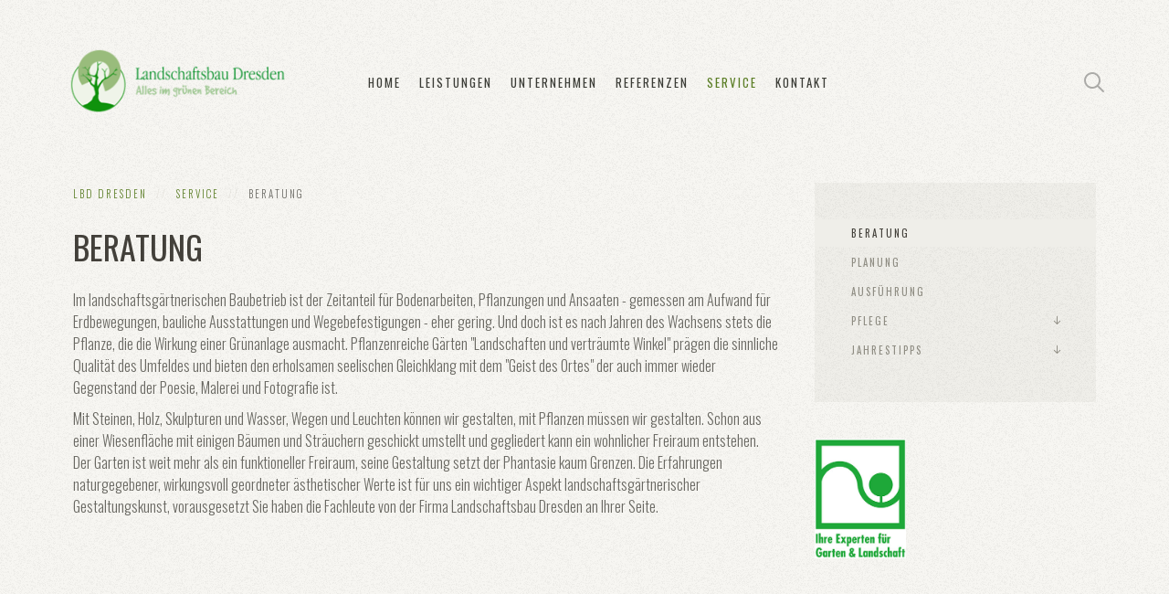

--- FILE ---
content_type: text/html; charset=utf-8
request_url: https://www.landschaftsbau-dresden.de/index.php/service/beratung.html
body_size: 33632
content:
<!DOCTYPE HTML>
<html lang="de-de" dir="ltr"  data-config='{"twitter":0,"plusone":0,"facebook":0,"style":"lbd"}'>

    <head>
    <meta charset="utf-8">
<meta http-equiv="X-UA-Compatible" content="IE=edge">
<meta name="viewport" content="width=device-width, initial-scale=1">
<base href="https://www.landschaftsbau-dresden.de/index.php/service/beratung.html" />
	<meta name="keywords" content="LBD Landschaftsbau Dresden, Landschaft &amp; Gärten, Einfriedungen, Allgemein, Holzbau, Rasenarbeiten, Design-Gartenhäuser, Gartenbeleuchtung, Plätze und Wege, Pflanzen und Gehölze" />
	<meta name="description" content="LBD - Landschaftsbau Dresden" />
	
	<title>Beratung - LBD - Landschaftsbau Dresden</title>
	<link href="https://www.landschaftsbau-dresden.de/index.php/suche.opensearch" rel="search" title="Suchen LBD - Landschaftsbau Dresden" type="application/opensearchdescription+xml" />
	<link href="/templates/yoo_avanti/favicon.ico" rel="shortcut icon" type="image/vnd.microsoft.icon" />
	<link href="/plugins/system/jce/css/content.css?aa754b1f19c7df490be4b958cf085e7c" rel="stylesheet" type="text/css" />
	<link href="/plugins/system/gdpr/assets/css/cookieconsent.min.css" rel="stylesheet" type="text/css" />
	<link href="/plugins/system/gdpr/assets/css/jquery.fancybox.min.css" rel="stylesheet" type="text/css" />
	<style type="text/css">
div.cc-window.cc-floating{max-width:24em}@media(max-width: 639px){div.cc-window.cc-floating:not(.cc-center){max-width: none}}div.cc-window, span.cc-cookie-settings-toggler{font-size:14px}div.cc-revoke{font-size:14px}div.cc-settings-label,span.cc-cookie-settings-toggle{font-size:12px}div.cc-window.cc-banner{padding:1em 1.8em}div.cc-window.cc-floating{padding:2em 1.8em}input.cc-cookie-checkbox+span:before, input.cc-cookie-checkbox+span:after{border-radius:0px}.cc-btn.cc-deny {display:none;}
.cc-window .cc-message {
	margin-bottom: 10px;
}
.cc-message {
	max-width: 100%;
}
div.cc-settings-label {
	width: auto;
	margin-right: 10px;
}
div.cc-settings-label, span.cc-cookie-settings-toggle {
	font-size: 14px;
}
div.cc-checkboxes-container a:not(.cc-btn) {
	padding: 0px 8px 0px 5px;
}
.cc-revoke.cc-bottom {
	left: 0px;
	border-top-left-radius: 0px;
}
@media (max-width:800px ){
	.cc-compliance{display: block;}
	.cc-btn {margin-bottom: 6px;}
}
@media (max-width:600px ){
	div.cc-settings-label {margin-bottom: 5px;}
}
	</style>
	<script src="/media/jui/js/jquery.min.js?0b44693dad2275de0e6441796ea4ec47" type="text/javascript"></script>
	<script src="/media/jui/js/jquery-noconflict.js?0b44693dad2275de0e6441796ea4ec47" type="text/javascript"></script>
	<script src="/media/jui/js/jquery-migrate.min.js?0b44693dad2275de0e6441796ea4ec47" type="text/javascript"></script>
	<script src="/media/jui/js/bootstrap.min.js?0b44693dad2275de0e6441796ea4ec47" type="text/javascript"></script>
	<script src="/plugins/system/gdpr/assets/js/jquery.fancybox.min.js" type="text/javascript" defer="defer"></script>
	<script src="/plugins/system/gdpr/assets/js/cookieconsent.min.js" type="text/javascript" defer="defer"></script>
	<script src="/plugins/system/gdpr/assets/js/init.js" type="text/javascript" defer="defer"></script>
	<script src="/media/widgetkit/uikit2-3cd8edc6.js" type="text/javascript"></script>
	<script src="/media/widgetkit/wk-scripts-9e6f94e6.js" type="text/javascript"></script>
	<script type="text/javascript">
var gdprConfigurationOptions = { complianceType: 'opt-in',
																			  cookieConsentLifetime: 365,
																			  disableFirstReload: 0,
																	  		  blockJoomlaSessionCookie: 1,
																			  blockExternalCookiesDomains: 1,
																			  externalAdvancedBlockingModeCustomAttribute: '',
																			  allowedCookies: '',
																			  blockCookieDefine: 1,
																			  autoAcceptOnNextPage: 0,
																			  revokable: 1,
																			  lawByCountry: 0,
																			  checkboxLawByCountry: 0,
																			  cacheGeolocationCountry: 1,
																			  countryAcceptReloadTimeout: 1000,
																			  usaCCPARegions: null,
																			  dismissOnScroll: 0,
																			  dismissOnTimeout: 0,
																			  containerSelector: 'body',
																			  hideOnMobileDevices: 0,
																			  autoFloatingOnMobile: 0,
																			  autoFloatingOnMobileThreshold: 1024,
																			  autoRedirectOnDecline: 0,
																			  autoRedirectOnDeclineLink: '',
																			  showReloadMsg: 0,
																			  showReloadMsgText: 'Applying preferences and reloading the page...',
																			  defaultClosedToolbar: 0,
																			  toolbarLayout: 'basic',
																			  toolbarTheme: 'block',
																			  toolbarButtonsTheme: 'decline_first',
																			  revocableToolbarTheme: 'basic',
																			  toolbarPosition: 'bottom',
																			  toolbarCenterTheme: 'compact',
																			  revokePosition: 'revoke-top',
																			  toolbarPositionmentType: 1,
																			  popupEffect: 'fade',
																			  popupBackground: '#3c3d37',
																			  popupText: '#ffffff',
																			  popupLink: '#ffffff',
																			  buttonBackground: '#b0ab9f',
																			  buttonBorder: '#827f78',
																			  buttonText: '#47443d',
																			  highlightOpacity: '100',
																			  highlightBackground: '#00305e',
																			  highlightBorder: '#ffffff',
																			  highlightText: '#ffffff',
																			  highlightDismissBackground: '#00305e',
																		  	  highlightDismissBorder: '#ffffff',
																		 	  highlightDismissText: '#ffffff',
																			  hideRevokableButton: 1,
																			  hideRevokableButtonOnscroll: 0,
																			  customRevokableButton: 0,
																			  customRevokableButtonAction: 0,
																			  headerText: 'Cookies',
																			  messageText: 'Diese Website verwendet Cookies, um Ihnen das bestmögliche Erlebnis auf unserer Website zu ermöglichen.',
																			  denyMessageEnabled: 1, 
																			  denyMessage: 'Sie haben die Verwendung von Cookies abgelehnt. Damit Sie diese Website optimal nutzen können, stimmen Sie bitte der Verwendung von Cookies zu.',
																			  placeholderBlockedResources: 1, 
																			  placeholderBlockedResourcesAction: 'open',
																	  		  placeholderBlockedResourcesText: 'Sie müssen Statistik-Cookies akzeptieren, um diesen Inhalt anzuzeigen.',
																			  placeholderIndividualBlockedResourcesText: 'You must accept cookies from {domain} and reload the page to view this content',
																			  dismissText: 'verstanden',
																			  allowText: 'Verstanden',
																			  denyText: 'Cookies ablehnen',
																			  cookiePolicyLinkText: 'Cookie-Richtlinie',
																			  cookiePolicyLink: 'index.php?option=com_content&view=article&id=4#coockiepolicy',
																			  cookiePolicyRevocableTabText: 'Cookies',
																			  privacyPolicyLinkText: 'Datenschutzerklärung',
																			  privacyPolicyLink: 'index.php?option=com_content&view=article&id=4',
																			  categoriesCheckboxTemplate: 'cc-checkboxes-filled',
																			  toggleCookieSettings: 0,
																	  		  toggleCookieSettingsText: '<span class="cc-cookie-settings-toggle">Settings <span class="cc-cookie-settings-toggler">&#x25EE;</span></span>',
																			  toggleCookieSettingsButtonBackground: '#333333',
																			  toggleCookieSettingsButtonBorder: '#ffffff',
																			  toggleCookieSettingsButtonText: '#ffffff',
																			  showLinks: 1,
																			  blankLinks: '_blank',
																			  autoOpenPrivacyPolicy: 0,
																			  openAlwaysDeclined: 1,
																			  cookieSettingsLabel: 'Cookies:',
															  				  cookieSettingsDesc: 'Choose which kind of cookies you want to disable by clicking on the checkboxes. Click on a category name for more informations about used cookies.',
																			  cookieCategory1Enable: 1,
																			  cookieCategory1Name: 'Notwendig',
																			  cookieCategory1Locked: 1,
																			  cookieCategory2Enable: 0,
																			  cookieCategory2Name: 'Preferences',
																			  cookieCategory2Locked: 0,
																			  cookieCategory3Enable: 0,
																			  cookieCategory3Name: 'Statistik',
																			  cookieCategory3Locked: 0,
																			  cookieCategory4Enable: 0,
																			  cookieCategory4Name: 'Marketing',
																			  cookieCategory4Locked: 0,
																			  cookieCategoriesDescriptions: {},
																			  alwaysReloadAfterCategoriesChange: 1,
																			  preserveLockedCategories: 1,
																			  reloadOnfirstDeclineall: 0,
																			  trackExistingCheckboxSelectors: '',
															  		  		  trackExistingCheckboxConsentLogsFormfields: 'name,email,subject,message',
																			  allowallShowbutton: 0,
																			  allowallText: 'Alle Cookies zulassen',
																			  allowallButtonBackground: '#009dd1',
																			  allowallButtonBorder: '#009dd1',
																			  allowallButtonText: '#ffffff',
																			  includeAcceptButton: 0,
																			  optoutIndividualResources: 0,
																			  allowallIndividualResources: 1,
																			  externalAdvancedBlockingModeTags: 'iframe,script,img,source,link',
																			  debugMode: 0
																		};var gdpr_ajax_livesite='https://www.landschaftsbau-dresden.de/';var gdpr_enable_log_cookie_consent=1;var gdprUseCookieCategories=1;var gdpr_ajaxendpoint_cookie_category_desc='https://www.landschaftsbau-dresden.de/index.php?option=com_gdpr&task=user.getCookieCategoryDescription&format=raw';var gdprCookieCategoryDisabled3=1;var gdprCookieCategoryDisabled4=1;var gdprJSessCook='8f4c28b34df7979628619bd3ecfff901';var gdprJSessVal='lvl5nlbcvj1ui0huskl3h4q0fm';var gdprJAdminSessCook='8a897972a2982826299c295fcc89c4a7';var gdprPropagateCategoriesSession=1;var gdprFancyboxWidth=700;var gdprFancyboxHeight=800;var gdprCloseText='Close';
	</script>

<link rel="apple-touch-icon-precomposed" href="/templates/yoo_avanti/apple_touch_icon.png">
<link rel="stylesheet" href="/templates/yoo_avanti/styles/lbd/css/bootstrap.css">
<link rel="stylesheet" href="/templates/yoo_avanti/styles/lbd/css/theme.css">
<link rel="stylesheet" href="/templates/yoo_avanti/styles/lbd/css/custom.css">
<script src="/templates/yoo_avanti/warp/vendor/uikit/js/uikit.js"></script>
<script src="/templates/yoo_avanti/warp/vendor/uikit/js/components/autocomplete.js"></script>
<script src="/templates/yoo_avanti/warp/vendor/uikit/js/components/datepicker.js"></script>
<script src="/templates/yoo_avanti/warp/vendor/uikit/js/components/search.js"></script>
<script src="/templates/yoo_avanti/warp/vendor/uikit/js/components/sticky.js"></script>
<script src="/templates/yoo_avanti/warp/vendor/uikit/js/components/timepicker.js"></script>
<script src="/templates/yoo_avanti/warp/vendor/uikit/js/components/tooltip.js"></script>
<script src="/templates/yoo_avanti/warp/js/social.js"></script>
<script src="/templates/yoo_avanti/js/theme.js"></script>
<script src="/templates/yoo_avanti/js/animated-text.js"></script>
    </head>

    <body class="tm-sidebars-1 tm-isblog     tm-navbar-sticky   tm-header-offset ">

        
            <div id="tm-header" class="tm-block-header">

                <div class="tm-navbar-wrapper tm-navbar-wrapper-animate" data-uk-sticky="{media: 767,top: -250,clsinactive: 'tm-navbar-wrapper'}">
    <div class="tm-navbar uk-navbar">

        <div class="uk-container uk-container-center tm-navbar-container">

                        <div class="tm-navbar-left uk-flex uk-flex-middle">

                                <a class="uk-navbar-brand uk-flex uk-flex-middle uk-hidden-small" href="https://www.landschaftsbau-dresden.de">
	<p><img class="size-auto" alt="Landschaftsbau Dresden" src="/images/lbd/lbd-logo1.png" height="72" width="240" /></p></a>
                
                                <a class="tm-logo-small uk-visible-small" href="https://www.landschaftsbau-dresden.de">
	<p><img class="size-auto" alt="Landschaftsbau Dresden" src="/images/lbd/lbd-logo1.png" height="54" width="180" /></p></a>
                
            </div>
            
                        <div class="tm-navbar-center uk-flex uk-flex-center uk-hidden-small uk-hidden-medium">
                <ul class="uk-navbar-nav uk-hidden-small">
<li><a href="/index.php">Home</a></li><li class="uk-parent" data-uk-dropdown="{'preventflip':'y'}" aria-haspopup="true" aria-expanded="false"><a href="#">Leistungen</a>
<div class="uk-dropdown uk-dropdown-navbar uk-dropdown-width-1"><div class="uk-grid uk-dropdown-grid"><div class="uk-width-1-1"><ul class="uk-nav uk-nav-navbar"><li><a href="/index.php/leistungen/landschaft-gaerten/allgemein.html">Landschaft &amp; Gärten</a></li><li><a href="/index.php/leistungen/plaetze-wege/allgemein.html">Plätze &amp; Wege</a></li><li><a href="/index.php/leistungen/pflanzen-gehoelze/allgemein.html">Pflanzen &amp; Gehölze</a></li><li><a href="/index.php/leistungen/mauern-teiche/mauerwerksbau.html">Mauern &amp; Teiche</a></li></ul></div></div></div></li><li class="uk-parent" data-uk-dropdown="{'preventflip':'y'}" aria-haspopup="true" aria-expanded="false"><a href="/index.php/unternehmen/stellenangebote.html">Unternehmen</a><div class="uk-dropdown uk-dropdown-navbar uk-dropdown-width-1"><div class="uk-grid uk-dropdown-grid"><div class="uk-width-1-1"><ul class="uk-nav uk-nav-navbar"><li><a href="/index.php/unternehmen/stellenangebote.html">Stellenangebote</a></li><li><a href="/index.php/unternehmen/ausstattung.html">Ausstattung</a></li><li><a href="/index.php/unternehmen/qualifikation.html">Qualifikation</a></li><li><a href="/index.php/unternehmen/ueber-uns.html">Über uns</a></li><li><a href="/index.php/unternehmen/standort.html">Standort</a></li></ul></div></div></div></li><li class="uk-parent" data-uk-dropdown="{'preventflip':'y'}" aria-haspopup="true" aria-expanded="false"><a href="/index.php/referenzen/privatgaerten.html">Referenzen</a><div class="uk-dropdown uk-dropdown-navbar uk-dropdown-width-1" style="min-width: 240px; max-width: 240px; width:240px;"><div class="uk-grid uk-dropdown-grid"><div class="uk-width-1-1"><ul class="uk-nav uk-nav-navbar"><li><a href="/index.php/referenzen/privatgaerten.html">Privatgärten</a></li><li><a href="/index.php/referenzen/oeffentliche-einrichtungen.html">öffentliche Einrichtungen</a></li><li><a href="/index.php/referenzen/plaetze-wege.html">Plätze &amp; Wege</a></li><li><a href="/index.php/referenzen/pflanzen-gehoelze.html">Pflanzen &amp; Gehölze</a></li><li><a href="/index.php/referenzen/mauern-teiche.html">Mauern &amp; Teiche</a></li><li><a href="/index.php/referenzen/zaunbau.html">Zaunbau</a></li><li><a href="/index.php/referenzen/einhausung-ueberdachung.html">Einhausung / Überdachung</a></li><li><a href="/index.php/referenzen/gartenhaeuser-geraetehaeuser.html">Gartenhäuser / Gerätehäuser</a></li></ul></div></div></div></li><li class="uk-parent uk-active" data-uk-dropdown="{'preventflip':'y'}" aria-haspopup="true" aria-expanded="false"><a href="/index.php/service/beratung.html">Service</a><div class="uk-dropdown uk-dropdown-navbar uk-dropdown-width-1"><div class="uk-grid uk-dropdown-grid"><div class="uk-width-1-1"><ul class="uk-nav uk-nav-navbar"><li class="uk-active"><a href="/index.php/service/beratung.html">Beratung</a></li><li><a href="/index.php/service/planung.html">Planung</a></li><li><a href="/index.php/service/ausfuehrung.html">Ausführung</a></li><li><a href="/index.php/service/pflege/rasen.html">Pflege</a></li><li><a href="/index.php/service/jahrestipps.html">Jahrestipps</a></li></ul></div></div></div></li><li class="uk-parent" data-uk-dropdown="{'preventflip':'y'}" aria-haspopup="true" aria-expanded="false"><a href="/index.php/kontakt/anfrage.html">Kontakt</a><div class="uk-dropdown uk-dropdown-navbar uk-dropdown-width-1"><div class="uk-grid uk-dropdown-grid"><div class="uk-width-1-1"><ul class="uk-nav uk-nav-navbar"><li><a href="/index.php/kontakt/anfrage.html">Anfrage</a></li><li><a href="/index.php/kontakt/ansprechpartner.html">Ansprechpartner</a></li><li><a href="/index.php/unternehmen/standort.html">Standort</a></li></ul></div></div></div></li></ul>            </div>
            
                        <div class="tm-navbar-right uk-flex uk-flex-middle">

                                <div class="tm-search uk-hidden-small">
                    <div data-uk-dropdown="{mode:'click', pos:'left-center'}">
                        <button class="tm-navbar-button tm-search-button"></button>
                        <div class="uk-dropdown-blank tm-navbar-dropdown">
                            
<form id="search-90" class="uk-search" action="/index.php/service/beratung.html" method="post" role="search" data-uk-search="{'source': '/index.php/component/search/?tmpl=raw&amp;type=json&amp;ordering=&amp;searchphrase=all', 'param': 'searchword', 'msgResultsHeader': 'Suchergebnis', 'msgMoreResults': 'Weitere Ergebnisse', 'msgNoResults': 'Nichts gefunden', flipDropdown: 1}">
    <input class="uk-search-field" type="text" name="searchword" placeholder="suchen...">
    <input type="hidden" name="task"   value="search">
    <input type="hidden" name="option" value="com_search">
    <input type="hidden" name="Itemid" value="351">
</form>
                        </div>
                    </div>
                </div>
                
                
                                <a href="#offcanvas" class="uk-navbar-toggle uk-hidden-large" data-uk-offcanvas></a>
                
            </div>
            
        </div>

    </div>
</div>

                
            </div>

        
        
        
        
        
                <div id="tm-main" class="tm-block-main uk-block uk-block-default uk-block-large " >

            <div class="uk-container uk-container-center">

                <div class="tm-middle uk-grid" data-uk-grid-match data-uk-grid-margin>

                                        <div class="tm-main uk-width-medium-7-10">

                        
                                                <main id="tm-content" class="tm-content">

                                                        <ul class="uk-breadcrumb"><li><a href="/index.php">LBD Dresden</a></li><li><a href="/index.php/service/beratung.html">Service</a></li><li class="uk-active"><span>Beratung</span></li></ul>                            
                            <div id="system-message-container">
</div>

    <article class="uk-article" >

	
		<h1 class="uk-article-title">
					Beratung			</h1>
	
	
	
	
	
			
<p>Im landschaftsgärtnerischen Baubetrieb ist der Zeitanteil für Bodenarbeiten, Pflanzungen und Ansaaten - gemessen am Aufwand für Erdbewegungen, bauliche Ausstattungen und Wegebefestigungen - eher gering. Und doch ist es nach Jahren des Wachsens stets die Pflanze, die die Wirkung einer Grünanlage ausmacht. Pflanzenreiche Gärten "Landschaften und verträumte Winkel" prägen die sinnliche Qualität des Umfeldes und bieten den erholsamen seelischen Gleichklang mit dem "Geist des Ortes" der auch immer wieder Gegenstand der Poesie, Malerei und Fotografie ist.</p>
<p>Mit Steinen, Holz, Skulpturen und Wasser, Wegen und Leuchten können wir gestalten, mit Pflanzen müssen wir gestalten. Schon aus einer Wiesenfläche mit einigen Bäumen und Sträuchern geschickt umstellt und gegliedert kann ein wohnlicher Freiraum entstehen. Der Garten ist weit mehr als ein funktioneller Freiraum, seine Gestaltung setzt der Phantasie kaum Grenzen. Die Erfahrungen naturgegebener, wirkungsvoll geordneter ästhetischer Werte ist für uns ein wichtiger Aspekt landschaftsgärtnerischer Gestaltungskunst, vorausgesetzt Sie haben die Fachleute von der Firma Landschaftsbau Dresden an Ihrer Seite.</p> 	
	
	
	
	
	
	
</article>


                        </main>
                        
                        
                    </div>
                    
                                        <aside class="tm-sidebar-a uk-width-medium-3-10"><div class="uk-panel uk-panel-box _menu"><ul class="uk-nav uk-nav-parent-icon uk-nav-side" data-uk-nav="{}">
<li class="uk-active"><a href="/index.php/service/beratung.html">Beratung</a></li><li><a href="/index.php/service/planung.html">Planung</a></li><li><a href="/index.php/service/ausfuehrung.html">Ausführung</a></li><li class="uk-parent"><a href="/index.php/service/pflege/rasen.html">Pflege</a><ul class="uk-nav-sub"><li><a href="/index.php/service/pflege/rasen.html">Rasen</a></li><li><a href="/index.php/service/pflege/stauden-gehoelzflaechen.html">Stauden &amp; Gehölzflächen</a></li><li><a href="/index.php/service/pflege/wegeflaechen.html">Wegeflächen</a></li><li><a href="/index.php/service/pflege/winterdienst.html">Winterdienst</a></li></ul></li><li class="uk-parent"><a href="/index.php/service/jahrestipps.html">Jahrestipps</a><ul class="uk-nav-sub"><li><a href="/index.php/service/jahrestipps/januar.html">Januar</a></li><li><a href="/index.php/service/jahrestipps/februar.html">Februar</a></li><li><a href="/index.php/service/jahrestipps/maerz.html">März</a></li><li><a href="/index.php/service/jahrestipps/april.html">April</a></li><li><a href="/index.php/service/jahrestipps/mai.html">Mai</a></li><li><a href="/index.php/service/jahrestipps/juni.html">Juni</a></li><li><a href="/index.php/service/jahrestipps/juli.html">Juli</a></li><li><a href="/index.php/service/jahrestipps/august.html">August</a></li><li><a href="/index.php/service/jahrestipps/september.html">September</a></li><li><a href="/index.php/service/jahrestipps/oktober.html">Oktober</a></li><li><a href="/index.php/service/jahrestipps/november.html">November</a></li><li><a href="/index.php/service/jahrestipps/dezember.html">Dezember</a></li></ul></li></ul></div>
<div class="uk-panel">
	<p><img class="size-auto" title="GaLa Verband" alt="SignumGaLa" src="/images/lbd/SignumGaLa.jpg" height="131" width="100" /></p></div></aside>
                    
                </div>

            </div>

        </div>
        
        
        
        
        
        <div id="tm-footer" class="tm-block-footer tm-footer-centered uk-contrast">
    <div class="uk-container uk-container-center uk-flex uk-flex-middle uk-flex-center uk-height-1-1 uk-width-1-1">

                <footer class="tm-footer uk-text-center">

            <div class="uk-panel">
	<p><img title="Landschaftsbau Dresden" src="/images/lbd-logo2.png" alt="Landschaftsbau Dresden" height="135" width="205" /></p>
<p>Jochhöh 3, 01169 Dresden<br /> Telefon +49 351 2077580, Telefax +49 351 2077577</p></div>
                        <a id="tm-anchor-bottom" class="tm-totop-scroller" data-uk-smooth-scroll href="#"></a>
            
            
            <div class="uk-panel"><ul class="uk-subnav uk-subnav-line uk-flex-center">
<li><a href="/index.php">Home</a></li><li><a href="/index.php/impressum.html">Impressum</a></li><li><a href="/index.php/datenschutz.html">Datenschutz</a></li><li><a href="/index.php/disclaimer.html">Disclaimer</a></li></ul></div>
        </footer>
        
    </div>
</div>

        
                <div id="offcanvas" class="uk-offcanvas">
            <div class="uk-offcanvas-bar uk-offcanvas-bar-flip"><ul class="uk-nav uk-nav-offcanvas">
<li><a href="/index.php">Home</a></li><li class="uk-parent uk-nav-header">Leistungen
<ul class="uk-nav-sub"><li class="uk-parent"><a href="/index.php/leistungen/landschaft-gaerten/allgemein.html">Landschaft &amp; Gärten</a><ul><li><a href="/index.php/leistungen/landschaft-gaerten/allgemein.html">Allgemein</a></li><li><a href="/index.php/leistungen/landschaft-gaerten/einfriedungen.html">Einfriedungen</a></li><li><a href="/index.php/leistungen/landschaft-gaerten/holzbau.html">Holzbau</a></li><li><a href="/index.php/leistungen/landschaft-gaerten/rasenarbeiten.html">Rasenarbeiten</a></li><li><a href="/index.php/leistungen/landschaft-gaerten/design-gartenhaeuser.html">Design-Gartenhäuser</a></li><li><a href="/index.php/leistungen/landschaft-gaerten/gartenbeleuchtung.html">Gartenbeleuchtung</a></li></ul></li><li class="uk-parent"><a href="/index.php/leistungen/plaetze-wege/allgemein.html">Plätze &amp; Wege</a><ul><li><a href="/index.php/leistungen/plaetze-wege/allgemein.html">Allgemein</a></li><li><a href="/index.php/leistungen/plaetze-wege/carport-garagenzufahrt.html">Carport &amp; Garagenzufahrt</a></li><li><a href="/index.php/leistungen/plaetze-wege/kanalisierung.html">Kanalisierung</a></li><li><a href="/index.php/leistungen/plaetze-wege/pkw-stellplaetze.html">PKW- Stellplätze</a></li><li><a href="/index.php/leistungen/plaetze-wege/terrassen.html">Terrassen</a></li><li><a href="/index.php/leistungen/plaetze-wege/treppenanlagen.html">Treppenanlagen</a></li><li><a href="/index.php/leistungen/plaetze-wege/wege.html">Wege</a></li><li><a href="/index.php/leistungen/plaetze-wege/muelleinhausung.html">Mülleinhausung</a></li><li><a href="/index.php/leistungen/plaetze-wege/fahrradueberdachung.html">Fahrradüberdachung</a></li></ul></li><li class="uk-parent"><a href="/index.php/leistungen/pflanzen-gehoelze/allgemein.html">Pflanzen &amp; Gehölze</a><ul><li><a href="/index.php/leistungen/pflanzen-gehoelze/allgemein.html">Allgemein</a></li><li><a href="/index.php/leistungen/pflanzen-gehoelze/dachbegruenung.html">Dachbegrünung</a></li><li><a href="/index.php/leistungen/pflanzen-gehoelze/pflanzarbeiten.html">Pflanzarbeiten</a></li><li><a href="/index.php/leistungen/pflanzen-gehoelze/gruenpflege.html">Grünpflege</a></li></ul></li><li class="uk-parent"><a href="/index.php/leistungen/mauern-teiche/mauerwerksbau.html">Mauern &amp; Teiche</a><ul><li><a href="/index.php/leistungen/mauern-teiche/mauerwerksbau.html">Mauerwerksbau</a></li><li><a href="/index.php/leistungen/mauern-teiche/wasserbau-und-teichbau.html">Wasserbau und Teichbau</a></li></ul></li></ul></li><li class="uk-parent"><a href="/index.php/unternehmen/stellenangebote.html">Unternehmen</a><ul class="uk-nav-sub"><li><a href="/index.php/unternehmen/stellenangebote.html">Stellenangebote</a></li><li><a href="/index.php/unternehmen/ausstattung.html">Ausstattung</a></li><li><a href="/index.php/unternehmen/qualifikation.html">Qualifikation</a></li><li><a href="/index.php/unternehmen/ueber-uns.html">Über uns</a></li><li><a href="/index.php/unternehmen/standort.html">Standort</a></li></ul></li><li class="uk-parent"><a href="/index.php/referenzen/privatgaerten.html">Referenzen</a><ul class="uk-nav-sub"><li class="uk-parent"><a href="/index.php/referenzen/privatgaerten.html">Privatgärten</a><ul><li><a href="/index.php/referenzen/privatgaerten/dresden-i.html">Dresden I</a></li><li><a href="/index.php/referenzen/privatgaerten/dresden-ii.html">Dresden II</a></li><li><a href="/index.php/referenzen/privatgaerten/dresden-iii.html">Dresden III</a></li><li><a href="/index.php/referenzen/privatgaerten/dresden-iv.html">Dresden IV</a></li><li><a href="/index.php/referenzen/privatgaerten/dresden-v.html">Dresden V</a></li><li><a href="/index.php/referenzen/privatgaerten/dresden-vi.html">Dresden VI</a></li><li><a href="/index.php/referenzen/privatgaerten/dresden-vii.html">Dresden VII</a></li><li><a href="/index.php/referenzen/privatgaerten/dresden-viii.html">Dresden VIII</a></li><li><a href="/index.php/referenzen/privatgaerten/dresden-ix.html">Dresden IX</a></li><li><a href="/index.php/referenzen/privatgaerten/dresden-x.html">Dresden X</a></li><li><a href="/index.php/referenzen/privatgaerten/dresden-xi.html">Dresden XI</a></li><li><a href="/index.php/referenzen/privatgaerten/dresden-xii.html">Dresden XII</a></li><li><a href="/index.php/referenzen/privatgaerten/dresden-xiii.html">Dresden XIII</a></li><li><a href="/index.php/referenzen/privatgaerten/dresden-xiv.html">Dresden XIV</a></li><li><a href="/index.php/referenzen/privatgaerten/dresden-xv.html">Dresden XV</a></li><li><a href="/index.php/referenzen/privatgaerten/dresden-xvi.html">Dresden XVI</a></li><li><a href="/index.php/referenzen/privatgaerten/dresden-xvii.html">Dresden XVII</a></li><li><a href="/index.php/referenzen/privatgaerten/freital-i.html">Freital I</a></li><li><a href="/index.php/referenzen/privatgaerten/freital-ii.html">Freital II</a></li><li><a href="/index.php/referenzen/privatgaerten/nuenchritz.html">Nünchritz</a></li></ul></li><li class="uk-parent"><a href="/index.php/referenzen/oeffentliche-einrichtungen.html">öffentliche Einrichtungen</a><ul><li><a href="/index.php/referenzen/oeffentliche-einrichtungen/59-grundschule-dresden.html">59. Grundschule, Dresden</a></li><li><a href="/index.php/referenzen/oeffentliche-einrichtungen/84-grundschule-dresden.html">84. Grundschule, Dresden</a></li><li><a href="/index.php/referenzen/oeffentliche-einrichtungen/kita-dresden-hellerau.html">KiTa Dresden - Hellerau</a></li><li><a href="/index.php/referenzen/oeffentliche-einrichtungen/kita-dresden-josephinenstr.html">KiTa Dresden - Josephinenstr.</a></li><li><a href="/index.php/referenzen/oeffentliche-einrichtungen/spielplatz-dresden-i.html">Spielplatz Dresden I</a></li><li><a href="/index.php/referenzen/oeffentliche-einrichtungen/spielplatz-dresden-ii.html">Spielplatz Dresden II</a></li><li><a href="/index.php/referenzen/oeffentliche-einrichtungen/spielplatz-dresden-iii.html">Spielplatz Dresden III</a></li><li><a href="/index.php/referenzen/oeffentliche-einrichtungen/spielplatz-dresden-iv.html">Spielplatz Dresden IV</a></li><li><a href="/index.php/referenzen/oeffentliche-einrichtungen/spielplatz-dresden-v.html">Spielplatz Dresden V</a></li><li><a href="/index.php/referenzen/oeffentliche-einrichtungen/spielplatz-dresden-vi.html">Spielplatz Dresden VI</a></li></ul></li><li><a href="/index.php/referenzen/plaetze-wege.html">Plätze &amp; Wege</a></li><li><a href="/index.php/referenzen/pflanzen-gehoelze.html">Pflanzen &amp; Gehölze</a></li><li><a href="/index.php/referenzen/mauern-teiche.html">Mauern &amp; Teiche</a></li><li><a href="/index.php/referenzen/zaunbau.html">Zaunbau</a></li><li><a href="/index.php/referenzen/einhausung-ueberdachung.html">Einhausung / Überdachung</a></li><li><a href="/index.php/referenzen/gartenhaeuser-geraetehaeuser.html">Gartenhäuser / Gerätehäuser</a></li></ul></li><li class="uk-parent uk-active"><a href="/index.php/service/beratung.html">Service</a><ul class="uk-nav-sub"><li class="uk-active"><a href="/index.php/service/beratung.html">Beratung</a></li><li><a href="/index.php/service/planung.html">Planung</a></li><li><a href="/index.php/service/ausfuehrung.html">Ausführung</a></li><li class="uk-parent"><a href="/index.php/service/pflege/rasen.html">Pflege</a><ul><li><a href="/index.php/service/pflege/rasen.html">Rasen</a></li><li><a href="/index.php/service/pflege/stauden-gehoelzflaechen.html">Stauden &amp; Gehölzflächen</a></li><li><a href="/index.php/service/pflege/wegeflaechen.html">Wegeflächen</a></li><li><a href="/index.php/service/pflege/winterdienst.html">Winterdienst</a></li></ul></li><li class="uk-parent"><a href="/index.php/service/jahrestipps.html">Jahrestipps</a><ul><li><a href="/index.php/service/jahrestipps/januar.html">Januar</a></li><li><a href="/index.php/service/jahrestipps/februar.html">Februar</a></li><li><a href="/index.php/service/jahrestipps/maerz.html">März</a></li><li><a href="/index.php/service/jahrestipps/april.html">April</a></li><li><a href="/index.php/service/jahrestipps/mai.html">Mai</a></li><li><a href="/index.php/service/jahrestipps/juni.html">Juni</a></li><li><a href="/index.php/service/jahrestipps/juli.html">Juli</a></li><li><a href="/index.php/service/jahrestipps/august.html">August</a></li><li><a href="/index.php/service/jahrestipps/september.html">September</a></li><li><a href="/index.php/service/jahrestipps/oktober.html">Oktober</a></li><li><a href="/index.php/service/jahrestipps/november.html">November</a></li><li><a href="/index.php/service/jahrestipps/dezember.html">Dezember</a></li></ul></li></ul></li><li class="uk-parent"><a href="/index.php/kontakt/anfrage.html">Kontakt</a><ul class="uk-nav-sub"><li><a href="/index.php/kontakt/anfrage.html">Anfrage</a></li><li><a href="/index.php/kontakt/ansprechpartner.html">Ansprechpartner</a></li><li><a href="/index.php/unternehmen/standort.html">Standort</a></li></ul></li></ul>
<ul class="uk-nav uk-nav-offcanvas">
<li><a href="/index.php">Home</a></li><li><a href="/index.php/impressum.html">Impressum</a></li><li><a href="/index.php/datenschutz.html">Datenschutz</a></li><li><a href="/index.php/disclaimer.html">Disclaimer</a></li></ul></div>
        </div>
        
        
        
    <script type="text/javascript"> //Copyright to Maximus (dynamicdrive.com)
			function clickIE4(){if (event.button==2){return false;}}function clickNS4(e){if (document.layers||document.getElementById&&!document.all){if (e.which==2||e.which==3){return false;}}}
			if (document.layers){document.captureEvents(Event.MOUSEDOWN);document.onmousedown=clickNS4;}else if (document.all&&!document.getElementById){document.onmousedown=clickIE4;}document.oncontextmenu=new Function("return false")
			</script></body>
</html>


--- FILE ---
content_type: text/css
request_url: https://www.landschaftsbau-dresden.de/templates/yoo_avanti/styles/lbd/css/custom.css
body_size: 4219
content:
/* Copyright (C) YOOtheme GmbH, YOOtheme Proprietary Use License (http://www.yootheme.com/license) */
@import url(https://fonts.googleapis.com/css?family=Oswald:400,300,700);
/* ========================================================================
   Use this file to add custom CSS easily
 ========================================================================== 
p, .uk-text-large {
    letter-spacing: 0px;
}*/

.tm-sidebar-a .uk-nav > li > a,
.tm-sidebar-a .uk-nav > li {
    font-weight: 400;
}

.tm-navbar-sticky.tm-header-offset .tm-block-header + #tm-main.uk-block-large:not(.tm-block-fullheight) {
    padding-top: 200px;
}
.tm-footer-centered {
    padding-bottom: 65px;
    padding-top: 65px;
}
.uk-nav-navbar > li > a {
    color: #fff;
}
.uk-dropdown-navbar .uk-nav-navbar > li.uk-active > a,
.uk-nav-navbar > li > a:active {
    color: #becda6;
}
.lbd-top-b-teaser img,
.uk-cover-background,
.uk-article img.size-auto.styled,
.lbd-galerie img,
.uk-lightbox-content img {
    border: 1px solid #494942;
}
.uk-article img.size-auto.styled, p {
    margin-bottom: 10px;
}
.uk-block-muted .uk-h5 {
    color: rgba(255, 255, 255, 1.0);
}
h4, .uk-h4, h5, .uk-h5 {
    letter-spacing: 1px;
    margin-bottom: 20px;
}
* + h4, * + h5, * + h6 {
    margin-top: 30px;
}
* + p, * + ul, * + ol, * + dl, * + blockquote, * + pre, * + address, * + fieldset, * + figure {
    margin-top: 10px !important;
}
.tm-navbar .tm-search .tm-navbar-button::before, .tm-navbar .tm-more .tm-navbar-button::before {
    color: rgba(0, 0, 0, 0.3);
}
.tm-navbar .tm-search .tm-navbar-button:hover::before,
.tm-navbar .tm-more .tm-navbar-button:hover::before,
.uk-navbar .uk-search-field {
  color: rgba(0, 0, 0, 0.6);
}

.uk-navbar-nav {
    margin-left: 30px;
}

/* =======  Formular  ====== */

.uk-form input:not([class*="uk-form-width-"]):not([class*="uk-width-"]):not([type="radio"]):not([type="checkbox"]), .uk-form select:not([class*="uk-form-width-"]):not([class*="uk-width-"]), .uk-form textarea:not([class*="uk-form-width-"]):not([class*="uk-width-"]) {
    width: 90%;
}
.uk-form select, .uk-form textarea, .uk-form input:not([type]), .uk-form input[type="text"], .uk-form input[type="password"], .uk-form input[type="datetime"], .uk-form input[type="datetime-local"], .uk-form input[type="date"], .uk-form input[type="month"], .uk-form input[type="time"], .uk-form input[type="week"], .uk-form input[type="number"], .uk-form input[type="email"], .uk-form input[type="url"], .uk-form input[type="search"], .uk-form input[type="tel"], .uk-form input[type="color"] {
    background: #f7f6f2 none repeat scroll 0 0;
    border: 1px solid #b3b3af;
    border-radius: 0;
    color: #696862;
    font-family: "Open Sans",Helvetica,Arial,sans-serif;
    font-size: 12px;
    font-weight: inherit;
    height: 30px;
    letter-spacing: 0px;
    max-width: 100%;
    padding: 5px 10px;
    position: relative;
    text-transform: none;
    transition-delay: 0s;
    transition-duration: 0.2s;
    transition-property: border, background, color, box-shadow, padding;
    transition-timing-function: linear;
}
.rsform-checkbox {
  border: 1px solid #b3b3af !important;
  margin-right: 15px !important;
}
.uk-form textarea {
    height: 100px;
}
.uk-form-row + .uk-form-row {
    margin-top: 15px;
}
.formError {
    display: block;
}
.formRed {
    color: #cf4d4d;
}

/* =======  Lists  ====== */

.uk-article li {
    list-style: none;
    margin-bottom: 6px;
}
.uk-article li::before {
  content: "\e095";
  color: #b9b7ad;
  -webkit-transition: all 0.12s ease-in-out;
  transition: all 0.12s ease-in-out;
    display: inline-block;
    font-family: "theme-icons";
    font-size: 12px;
    margin-left: -18px;
    margin-right: 5px;
    padding: 0;
    top: auto;
    width: 12px;
}

/* =======  Breadcrumbs  ====== */

.uk-breadcrumb > li:nth-child(n+2)::before {
    margin: 0 10px;
}

/* =======  Sidebar-Menu  ====== */

.uk-nav ul a {
    padding: 1px 0;
}
.tm-sidebar-a .uk-nav > li > a {
    padding-top: 3px;
    padding-bottom: 3px;
}
.uk-nav-side > li > a,
.uk-nav-side ul a {
    color: #8f8d83;
}
.tm-sidebar-a .uk-nav-sub li {
    margin-left: 25px;
}
.tm-sidebar-a .uk-nav-sub li.uk-active a {
    color: #5b7e26;
}